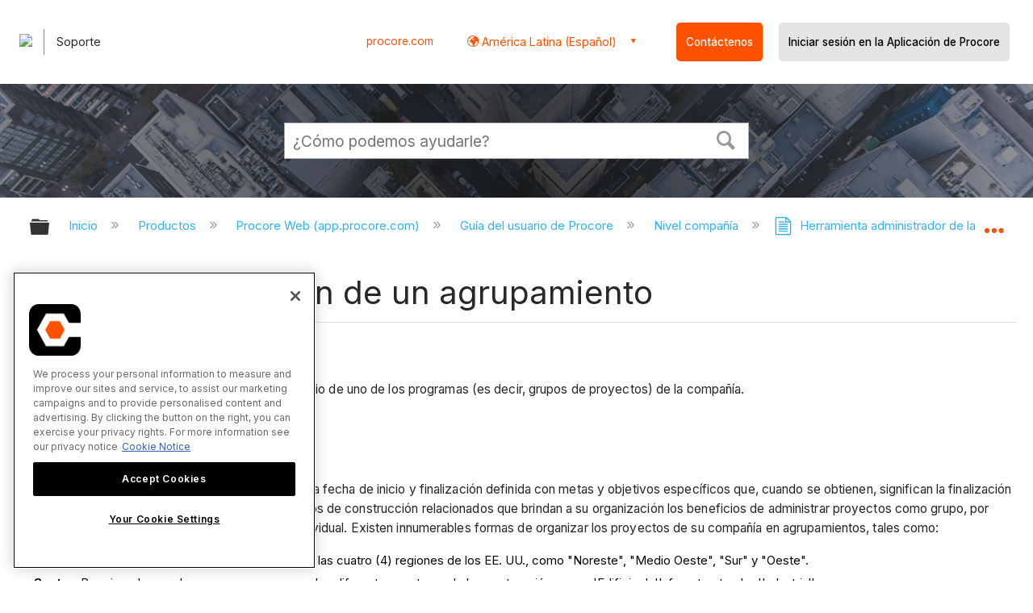

--- FILE ---
content_type: text/html; charset=utf-8
request_url: https://es.support.procore.com/products/online/user-guide/company-level/admin/tutorials/edit-program-information
body_size: 16075
content:
<!DOCTYPE html>
<html  lang="es">
<head prefix="og: http://ogp.me/ns# article: http://ogp.me/ns/article#">

        <meta name="viewport" content="width=device-width, initial-scale=1"/>
        <meta name="google-site-verification" content="d37LCbtzQdsJHV0pTfzzAExGKhE15ayb0tV4WWM66Zg"/>
        <meta name="generator" content="MindTouch"/>
        <meta name="robots" content="noindex,nofollow"/>
        <meta property="og:title" content="Editar la informaci&oacute;n de un agrupamiento"/>
        <meta property="og:site_name" content="Procore"/>
        <meta property="og:type" content="article"/>
        <meta property="og:locale" content="es_ES"/>
        <meta property="og:url" content="https://es.support.procore.com/products/online/user-guide/company-level/admin/tutorials/edit-program-information"/>
        <meta property="og:image" content="https://a.mtstatic.com/@public/production/site_13156/1577411928-social-share.png"/>
        <meta property="og:description" content="C&amp;oacute;mo editar la informaci&amp;oacute;n que aparece en la p&amp;aacute;gina de inicio de uno de los programas (es decir, grupos de proyectos) de la compa&amp;ntilde;&amp;iacute;a."/>
        <meta property="article:published_time" content="2019-12-24T18:47:44Z"/>
        <meta property="article:modified_time" content="2023-08-09T22:02:22Z"/>
        <meta name="twitter:card" content="summary"/>
        <meta name="twitter:title" content="Editar la informaci&oacute;n de un agrupamiento"/>
        <meta name="twitter:description" content="C&amp;oacute;mo editar la informaci&amp;oacute;n que aparece en la p&amp;aacute;gina de inicio de uno de los programas (es decir, grupos de proyectos) de la compa&amp;ntilde;&amp;iacute;a."/>
        <meta name="twitter:image" content="https://a.mtstatic.com/@public/production/site_13156/1577411928-social-share.png"/>
        <meta name="description" content="C&amp;oacute;mo editar la informaci&amp;oacute;n que aparece en la p&amp;aacute;gina de inicio de uno de los programas (es decir, grupos de proyectos) de la compa&amp;ntilde;&amp;iacute;a."/>
        <link rel="canonical" href="https://es.support.procore.com/products/online/user-guide/company-level/admin/tutorials/edit-program-information"/>
        <link rel="search" type="application/opensearchdescription+xml" title="Búsqueda Procore" href="https://es.support.procore.com/@api/deki/site/opensearch/description"/>
        <link rel="apple-touch-icon" href="https://a.mtstatic.com/@public/production/site_13156/1577411920-apple-touch-icon.png"/>
        <link rel="shortcut icon" href="https://a.mtstatic.com/@public/production/site_13156/1577411851-favicon.ico"/>

        <script type="application/ld+json">{"@context":"http:\/\/schema.org","@type":"WebPage","name":"Editar la informaci\u00f3n de un agrupamiento","url":"https:\/\/es.support.procore.com\/products\/online\/user-guide\/company-level\/admin\/tutorials\/edit-program-information"}</script>
        <script type="application/ld+json">{"@context":"http:\/\/schema.org","@type":"WebPage","name":"Editar la informaci\u00f3n de un agrupamiento","url":"https:\/\/es.support.procore.com\/products\/online\/user-guide\/company-level\/admin\/tutorials\/edit-program-information","relatedLink":["https:\/\/es.support.procore.com\/products\/online\/user-guide\/company-level\/admin\/tutorials\/manage-company-information","https:\/\/es.support.procore.com\/products\/online\/user-guide\/company-level\/admin\/tutorials\/add-a-classification","https:\/\/es.support.procore.com\/products\/online\/user-guide\/company-level\/admin\/tutorials\/apply-configurable-fieldsets-to-projects","https:\/\/es.support.procore.com\/products\/online\/user-guide\/company-level\/admin\/tutorials\/create-app-configuration"]}</script>
        <script type="application/ld+json">{"@context":"http:\/\/schema.org","@type":"BreadcrumbList","itemListElement":[{"@type":"ListItem","position":1,"item":{"@id":"https:\/\/es.support.procore.com\/products","name":"Productos"}},{"@type":"ListItem","position":2,"item":{"@id":"https:\/\/es.support.procore.com\/products\/online","name":"Procore Web (app.procore.com)"}},{"@type":"ListItem","position":3,"item":{"@id":"https:\/\/es.support.procore.com\/products\/online\/user-guide","name":"Gu\u00eda del usuario de Procore"}},{"@type":"ListItem","position":4,"item":{"@id":"https:\/\/es.support.procore.com\/products\/online\/user-guide\/company-level","name":"Nivel compa\u00f1\u00eda"}},{"@type":"ListItem","position":5,"item":{"@id":"https:\/\/es.support.procore.com\/products\/online\/user-guide\/company-level\/admin","name":"Herramienta administrador de la compa\u00f1\u00eda"}},{"@type":"ListItem","position":6,"item":{"@id":"https:\/\/es.support.procore.com\/products\/online\/user-guide\/company-level\/admin\/tutorials","name":"Herramienta administrador de la compa\u00f1\u00eda: tutoriales"}}]}</script>

        <title>Editar la información de un agrupamiento - Procore</title>


    <style type="text/css">/*<![CDATA[*/
#page-top #pageToc {
    display: none;
}/*]]>*/</style><style type="text/css">/*<![CDATA[*/
/* Makes the edit pop-up window show correctly and allow the link icon to show. Otherwise couldn't see the link icon  */
.edit-title {
    width: 65% !important;
}

/* Adds a buffer to content of a tab on the left side. Content was too close to the edge */
.guide-content {
position: relative;
left: 10px;
}
/* Adds padding to the left  */
#title {
    padding-left: 0.25rem;
}
/* Adds padding to the right when there is an icon  */
#deki-page-title::before {
    padding-right:1rem;
    line-height:0;
}/*]]>*/</style><style type="text/css">/*<![CDATA[*/
#header-search{
    padding:1em;
    height:auto;
}

/* Configures width of items in locale picker to fit on a single line. Prevents text wrapping. -DO 7Jan2022  */
.mt-custom-header-div .mt-custom-header-container .mt-custom-header-right .dropdown #lang-dd li{
    width: max-content;
}
/*Configures centering for "Contact" button. Must also be added to li class in above DekiScript. - KK 4Aug2022 */
.center-div-grid-layout{
    display: grid;
    place-content: center;
}/*]]>*/</style><style>/*<![CDATA[*/
@media print {
    .elm-header, footer, .embeddedServiceHelpButton, main > :not(article) {
        display:none!important;   
    }        
}

/*]]>*/</style>

        <link media="screen" type="text/css" rel="stylesheet" href="https://a.mtstatic.com/@cache/layout/anonymous.css?_=d363e8e7631fc6ad1659a14d4d5398e6_ZXMuc3VwcG9ydC5wcm9jb3JlLmNvbQ==:site_13156" id="mt-screen-css" />

    
        <link media="print" type="text/css" rel="stylesheet" href="https://a.mtstatic.com/@cache/layout/print.css?_=cbc1ef412669c94bc786fec8dbd498bd:site_13156" id="mt-print-css" />


    <script type="application/json" nonce="af68fd3f93f97951130b951aa1e11b3e6594c867b058fc4f324ced44b2e372cd" id="mt-localizations-draft">
{"Draft.JS.alert.cancel.button":"Aceptar","Draft.JS.alert.cancel.message":"No puede cancelar un borrador cuando la p\u00e1gina activa no est\u00e1 publicada.","Draft.JS.alert.cancel.title":"Este borrador no se puede cancelar","Draft.JS.alert.publish.button":"Aceptar","Draft.JS.alert.publish.message":"No puede publicar un borrador de una p\u00e1gina que tenga un padre no publicado","Draft.JS.alert.publish.title":"Este borrador no puede publicarse","Draft.JS.alert.unpublish.button":"Aceptar","Draft.JS.alert.unpublish.message":"No puede dejar de publicar una p\u00e1gina que cuente con subp\u00e1ginas publicadas.","Draft.JS.alert.unpublish.title":"Est\u00e1 p\u00e1gina no puede dejar de publicarse","Draft.JS.success.cancel":"El borrador se ha cancelado correctamente.","Draft.JS.success.schedule.publish":"Publication schedule successfully created.","Draft.JS.success.publish":"El borrador se ha publicado correctamente.","Draft.JS.success.unpublish":"La p\u00e1gina se ha renombrado correctamente.","Draft.JS.success.unpublish.inherits-schedule\n        Draft.JS.success.unpublish.scheduled-to-publish":"[MISSING: draft.js.success.unpublish.inherits-schedule\n        draft.js.success.unpublish.scheduled-to-publish]","Draft.JS.success.update.schedule.publish":"Publication schedule successfully updated.","Draft.JS.success.update.schedule.unpublish":"[MISSING: draft.js.success.update.schedule.unpublish]","Draft.JS.success.delete.schedule\n        Draft.JS.success.delete.schedule.with.subpages\n        Draft.error.cancel":"[MISSING: draft.js.success.delete.schedule\n        draft.js.success.delete.schedule.with.subpages\n        draft.error.cancel]","Draft.error.publish":"Se ha producido un error al publicar el borrador.","Draft.error.unpublish":"Se ha producido un error al cancelar la publicaci\u00f3n de la p\u00e1gina.","Draft.message.at":"at","Dialog.ConfirmSave.StrictIdf.title":"\u00a1Esto puede tener un impacto negativo en su sitio!","Dialog.ConfirmSave.StrictIdf.error.missing-template-reference":"Este tipo de art\u00edculo requiere un complemento de referencia de plantilla. No tener uno puede tener un impacto negativo en su sitio y en su SEO. Contacte con soporte t\u00e9cnico de CXone Expert.","Dialog.ConfirmSave.StrictIdf.label.continue":"Entiendo","Dialog.ConfirmSave.StrictIdf.label.cancel":"Cancelar","Dialog.ConfirmSave.StrictIdf.label.missing-template-reference-help-link":"M\u00e1s informaci\u00f3n acerca de las referencias requeridas","Dialog.ConfirmSave.StrictIdf.error.invalid-idf":"El tipo de art\u00edculo especificado no est\u00e1 permitido en esta ubicaci\u00f3n. Esto puede tener un impacto negativo en su sitio y en su SEO. Contacte con soporte t\u00e9cnico de CXone Expert.","Dialog.ConfirmSave.StrictIdf.label.invalid-idf-help-link":"M\u00e1s informaci\u00f3n acerca de la estructura IDF","Dialog.EditDraft.page-title":"Crear borrador","Dialog.Scheduler.Common.label.am":"{0} AM","Dialog.Scheduler.Common.label.pm":"{0} PM","Dialog.Scheduler.Publish.alert-create-draft":"Create","Dialog.Scheduler.Publish.alert-existing-publication-scheduled":"This location has an existing publication schedule applied.  The new page will inherit this new schedule.","Dialog.Scheduler.Publish.alert-modify-message":"This draft is scheduled to be published {0} at {1}. A schedule cannot be modified or deleted less than 15 minutes from its start time.","Dialog.Scheduler.Publish.alert-modify-title":"This schedule cannot be modified","Dialog.Scheduler.Publish.button-close":"Close","Dialog.Scheduler.Publish.button-save":"Save publish schedule","Dialog.Scheduler.Publish.button-go-to-parent":"Go to parent","Dialog.Scheduler.Publish.do-not-have-permission-message":"This page will be published {0} with another page scheduled by {1}. You do not have permission to view this page. Please see {1} to resolve scheduling conflicts.","Dialog.Scheduler.Publish.go-to-parent-message":"This draft will be published {0}, scheduled by {1}. A schedule can only be modified where it was created.","Dialog.Scheduler.Publish.label.f1-link":"Learn about scheduled publishing","Dialog.Scheduler.Publish.page-title":"Publish","Dialog.Scheduler.Unpublish.button-save":"Save unpublish schedule","Dialog.Scheduler.Unpublish.alert-modify-message":"This page is scheduled to be unpublished {0} at {1}. A schedule cannot be modified or deleted less than 15 minutes from its start time.","Dialog.Scheduler.Unpublish.do-not-have-permission-message":"This page will be unpublished {0} with another page scheduled by {1}. You do not have permission to view this page. Please see {1} to resolve scheduling conflicts.","Dialog.Scheduler.Unpublish.go-to-parent-message":"This page will be unpublished {0}, scheduled by {1}. A schedule can only be modified where it was created.","Dialog.Scheduler.Unpublish.page-title":"Unpublish","Page.Dashboard.page-title":"Tablero de Instrumento"}    </script>    <script type="application/json" nonce="af68fd3f93f97951130b951aa1e11b3e6594c867b058fc4f324ced44b2e372cd" id="mt-localizations-editor">
{"Article.Attach.file.upload.toobig":"El archivo que ha seleccionado es demasiado grande.  El tama\u00f1o de archivo m\u00e1ximo permitido es {0}.","Article.Attach.file.upload.notAllowed":"El archivo seleccionado no puede ser subido debido a que Ud. no cuenta con los permisos necesarios para subir este tipo de archivos.","Article.Attach.file.upload.fileExtension":"Ha seleccionado un archivo con una extensi\u00f3n no soportada. Por favor, int\u00e9ntelo nuevamente con un archivo v\u00e1lido.","Article.Common.page-is-restricted-login":"No tiene permisos para ver esta p\u00e1gina; intente iniciar sesi\u00f3n.","Article.Common.page-save-conflict":"Es posible que haya sobrescrito los cambios de un editor concurrente. Utilice el <a title=\"historial de revisiones de esta p\u00e1gina\" target=\"_blank\" href=\"{0}\" >Historial de revisiones<\/a> para revisar.","Article.Error.page-couldnt-be-loaded":"El contenido de la p\u00e1gina solicitada no pudo cargarse.","Article.Error.page-save-conflict":"Ya existe una p\u00e1gina en {0}. Navegue hasta la p\u00e1gina existente y edite la p\u00e1gina si desea modificar sus contenidos.","Article.Error.page-save-forbidden":"Su sesi\u00f3n ha expirado o usted no cuenta con los permisos para editar esta p\u00e1gina.","Article.Error.page-title-required":"A page title is required.","Article.edit.summary":"Editar resumen","Article.edit.summary-reason":"Why are you making this edit?","Article.edit.enter-reason":"Enter reason (viewable in Site History Report)","Component.YoutubeSearch.error.key-invalid":"Your YouTube API Key was improperly configured. Please review the article at the","Component.YoutubeSearch.error.key-missing":"Your CXone Expert deployment needs to update your YouTube API Key. Details on how to update can be found at the","Component.YoutubeSearch.error.search-failed":"Search failed","Component.YoutubeSearch.info.not-found":"No videos found","Component.YoutubeSearch.label.video-url":"Video URL","Component.YoutubeSearch.placeholder.query":"Video URL or YouTube search query","Dialog.ConfirmCancel.button.continue-editing":"Continue editing","Dialog.ConfirmCancel.button.discard-changes":"Discard changes","Dialog.ConfirmCancel.message.changes-not-saved":"Your changes have not been saved to MindTouch.","Dialog.ConfirmCancel.title":"Discard changes?","Dialog.ConfirmDeleteRedirects.label.delete-redirects-help-link":"M\u00e1s informaci\u00f3n acerca de la eliminaci\u00f3n de redirecciones","Dialog.ConfirmSave.error.redirect":"Existe una redirecci\u00f3n en esta ubicaci\u00f3n y se eliminar\u00e1 si contin\u00faa. Esto puede tener un impacto negativo en su sitio y en su SEO. Contacte con soporte t\u00e9cnico de CXone Expert.","Dialog.ConfirmSave.label.cancel":"Cancelar","Dialog.ConfirmSave.label.continue":"Continuar","Dialog.ConfirmSave.title":"\u00bfQuiere eliminar la redirecci\u00f3n?","Dialog.ConfirmSave.StrictIdf.error.invalid-idf":"El tipo de art\u00edculo especificado no est\u00e1 permitido en esta ubicaci\u00f3n. Esto puede tener un impacto negativo en su sitio y en su SEO. Contacte con soporte t\u00e9cnico de CXone Expert.","Dialog.ConfirmSave.StrictIdf.error.missing-template-reference-insert":"Este tipo de art\u00edculo requiere un complemento de referencia de plantilla. Inserte una referencia de plantilla antes de guardar.","Dialog.ConfirmSave.StrictIdf.label.cancel":"Cancelar","Dialog.ConfirmSave.StrictIdf.label.continue":"Entiendo","Dialog.ConfirmSave.StrictIdf.label.insert":"Insertar","Dialog.ConfirmSave.StrictIdf.label.missing-template-reference-help-link":"M\u00e1s informaci\u00f3n acerca de las referencias requeridas","Dialog.ConfirmSave.StrictIdf.label.invalid-idf-help-link":"M\u00e1s informaci\u00f3n acerca de la estructura IDF","Dialog.ConfirmSave.StrictIdf.title":"\u00a1Esto puede tener un impacto negativo en su sitio!","Dialog.JS.wikibits-edit-section":"Editar secci\u00f3n","Dialog.SaveRequired.button.cancel":"Cancel","Dialog.SaveRequired.button.save":"Save and continue","Dialog.SaveRequired.label.change-title-start":"This page needs a different title than","Dialog.SaveRequired.label.change-title-end":"Please make the correction and try again.","Dialog.SaveRequired.label.new-page-alert":"This operation can not be performed on a page that has not yet been created. In order to do that, we need to quickly save what you have.","Dialog.SaveRequired.title":"Save required","Draft.error.save-unpublished":"No puede guardar un borrador no publicado en {0}. Ya existe una p\u00e1gina publicada en esa ubicaci\u00f3n.","GUI.Editor.alert-changes-made-without-saving":"Ha realizado cambios en el contenido sin guardar los cambios. \u00bfEst\u00e1 seguro de que desea salir de esta p\u00e1gina?","GUI.Editor.error.copy-hint":"Para evitar perder su trabajo, copie el contenido de la p\u00e1gina en otro archivo e intente guardarla nuevamente.","GUI.Editor.error.server-error":"Se produjo un error en el servidor.","GUI.Editor.error.unable-to-save":"No se puede guardar esta p\u00e1gina","Redist.CKE.mt-save.save-to-file-link":"Guardar el contenido en un archivo","Redist.CKE.mt-autosave.contents-autosaved":"El contenido de la p\u00e1gina se ha guardado autom\u00e1ticamente en el almacenamiento local de su navegador %1","System.API.Error.invalid-redirect":"No se puede crear un redireccionamiento en una p\u00e1gina con subp\u00e1ginas.","System.API.Error.invalid-redirect-target":"El redireccionamiento no apunta a una p\u00e1gina v\u00e1lida."}    </script>    <script type="application/json" nonce="af68fd3f93f97951130b951aa1e11b3e6594c867b058fc4f324ced44b2e372cd" id="mt-localizations-file-uploader">
{"Dialog.Attach.allowed-types":"Tipos de archivos permitidos:","Dialog.Attach.button.upload":"Subir","Dialog.Attach.choose-files-dad":"Elegir los archivos que cargar o arrastrar y soltar los archivos a esta ventana.","Dialog.Attach.max-size":"Tama\u00f1o m\u00e1ximo de archivo de carga: {0}"}    </script>    <script type="application/json" nonce="af68fd3f93f97951130b951aa1e11b3e6594c867b058fc4f324ced44b2e372cd" id="mt-localizations-grid-widget">
{"Article.Common.page-is-restricted-login":"No tiene permisos para ver esta p\u00e1gina; intente iniciar sesi\u00f3n.","MindTouch.Help.Page.search-unavailable":"Los sentimos, la funci\u00f3n de b\u00fasqueda no est\u00e1 disponible en estos momentos.","MindTouch.Reports.data.empty-grid-text":"No Data Available.","Page.StructuredTags.error-update":"Se produjo un error desconocido."}    </script>    <script type="application/json" nonce="af68fd3f93f97951130b951aa1e11b3e6594c867b058fc4f324ced44b2e372cd" id="mt-localizations-tree-widget">
{"Skin.Common.home":"Inicio","Dialog.Common.error.path-not-found":"No se pudo cargar la p\u00e1gina o secci\u00f3n solicitada. Actualice el enlace.","Dialog.JS.loading":"Cargando...","Dialog.JS.loading.copy":"Copiando p\u00e1gina(s)...","Dialog.JS.loading.insertImage":"Insertando imagen...","Dialog.JS.loading.move":"Moviendo p\u00e1gina(s)...","Dialog.JS.loading.moveFile":"Moviendo archivo...","Dialog.JS.loading.search":"Buscando...","MindTouch.Help.Page.in":"en","MindTouch.Help.Page.no-search-results":"Disculpe, no se encontraron resultados para su b\u00fasqueda","MindTouch.Help.Page.no-search-try":"Intente modificando el criterio de b\u00fasqueda, seleccionando una categor\u00eda, o cree un reporte.","MindTouch.Help.Page.retrysearch":"Clic aqu\u00ed para buscar en el sitio.","MindTouch.Help.Page.search-error-try":"Por favor, int\u00e9ntelo de nuevo m\u00e1s tarde.","MindTouch.Help.Page.search-unavailable":"Los sentimos, la funci\u00f3n de b\u00fasqueda no est\u00e1 disponible en estos momentos."}    </script>    <script type="application/json" nonce="af68fd3f93f97951130b951aa1e11b3e6594c867b058fc4f324ced44b2e372cd" id="mt-localizations-dialog">
{"Dialog.Common.button.cancel":"Cancel","Dialog.Common.button.ok":"OK","Dialog.Common.label.home":"Home"}    </script>
    <script type="text/javascript" data-mindtouch-module="true" nonce="af68fd3f93f97951130b951aa1e11b3e6594c867b058fc4f324ced44b2e372cd" src="https://a.mtstatic.com/deki/javascript/out/globals.jqueryv2.2.4.js?_=24104bb126645459f00072aac5927aa4a8ba410c:site_13156"></script><script type="application/json" id="mt-global-settings" nonce="af68fd3f93f97951130b951aa1e11b3e6594c867b058fc4f324ced44b2e372cd">{"articleType":"tutorial","attachFileMax":1000,"baseHref":"https:\/\/es.support.procore.com","cacheFingerprint":"24104bb126645459f00072aac5927aa4a8ba410c:site_13156","canFileBeAttached":false,"cdnHostname":"a.mtstatic.com","clientSideWarnings":false,"dntEditorConfig":false,"draftEditable":false,"followRedirects":1,"idfHideTemplateTags":false,"idfVersion":"IDF3","isArticleReviewCommunityMembersEnabled":false,"isDraftAllowed":false,"isDraftManagerReportDownloadEnabled":false,"isDraftRequest":false,"isFindAndReplaceUndoEnabled":false,"isGenerativeSearchEnabled":false,"isGenerativeSearchDisclaimerEnabled":false,"isGenerativeSearchStreamResponseToggleEnabled":false,"isGenerativeSearchSearchIconEnabled":false,"isContentAdequacyEnabled":true,"isGenerativeSearchOnDemandEvaluationEnabled":true,"isFileDescriptionCaptionableByLlmEnabled":false,"isGoogleAnalyticsEnabled":true,"isGuideTabMultipleClassificationsEnabled":false,"isHawthornThemeEnabled":false,"isIframeSandboxEnabled":false,"isImportExportEnhancementsEnabled":false,"isImportExportMediaEnabled":false,"isExternalImportEnabled":false,"isInteractionAnalyticsDebugEnabled":false,"isDevelopmentModeEnabled":false,"isInteractionAnalyticsEnabled":true,"isKcsEnabledOnPage":false,"isMediaManagerEnabled":false,"isPinnedPagesEnabled":true,"isPinnedPagesEnhancementsEnabled":true,"isReportDownloadEnabled":false,"isSchedulePublishEnabled":true,"isSearchAsYouTypeEnabled":true,"isTinymceAiAssistantEnabled":false,"isSearchInsightsDownloadEnabled":false,"isSentimentAnalysisEnabled":true,"isShowMoreChildrenNodesEnabled":false,"isShowTerminalNodesEnabled":false,"isSkinResponsive":true,"isSmoothScrollEnabled":true,"isTinyMceEnabled":false,"isTreeArticleIconsEnabled":false,"isXhrF1WebWidgetEnabled":true,"isXhrIEMode":false,"kcsEnabled":false,"kcsV2Enabled":false,"kcsV2GuidePrivacySetting":"Semi-Public","learningPathsEnabled":true,"maxFileSize":268435456,"moduleMode":"global","pageEditable":false,"pageId":6521,"pageIsRedirect":false,"pageLanguageCode":"es-ES","pageName":"Editar la informaci\u00f3n de un agrupamiento","pageNamespace":"","pageOrderLimit":1000,"pagePermissions":["LOGIN","READ","SUBSCRIBE"],"pageRevision":"11","pageSectionEditable":false,"pageTitle":"products\/online\/user-guide\/company-level\/admin\/tutorials\/edit-program-information","pageViewId":"a71fcf13-2dca-4ae6-992b-35bff10638a2","siteId":"site_13156","pathCommon":"\/@style\/common","pathSkin":"\/@style\/elm","relatedArticlesDetailed":true,"removeBlankTemplate":false,"removeDeleteCheckbox":true,"cidWarningOnDelete":true,"scriptParser":2,"sessionId":"YjM4OGE5ZGUtNzA2ZS00NDNkLTg4NzEtZjI1M2Q5YzhhMmZjfDIwMjYtMDEtMjFUMTI6NDU6MTM=","showAllTemplates":true,"siteAuthoringPageThumbnailManagementEnabled":true,"skinStyle":"columbia.elm","spaceballs2Enabled":false,"strictIdfEnabled":false,"uiLanguage":"es-es","userId":2,"isPageRedirectPermanent":false,"userIsAdmin":false,"userIsAnonymous":true,"userIsSeated":false,"userName":"Anonymous User","userPermissions":["LOGIN","BROWSE","READ","SUBSCRIBE"],"userSystemName":"Anonymous","userTimezone":"GMT","webFontConfig":{"google":{"families":null}},"apiToken":"xhr_2_1768999514_fb2ae21d2aa317f8943d682a81471fcdd32c2355cc8a8e2226e9758faff8d49e","displayGenerativeSearchDisclaimer":false}</script><script type="text/javascript" data-mindtouch-module="true" nonce="af68fd3f93f97951130b951aa1e11b3e6594c867b058fc4f324ced44b2e372cd" src="https://a.mtstatic.com/deki/javascript/out/community.js?_=24104bb126645459f00072aac5927aa4a8ba410c:site_13156"></script><script type="text/javascript" data-mindtouch-module="true" nonce="af68fd3f93f97951130b951aa1e11b3e6594c867b058fc4f324ced44b2e372cd" src="https://a.mtstatic.com/deki/javascript/out/standalone/skin_elm.js?_=24104bb126645459f00072aac5927aa4a8ba410c:site_13156"></script><script type="text/javascript" data-mindtouch-module="true" nonce="af68fd3f93f97951130b951aa1e11b3e6594c867b058fc4f324ced44b2e372cd" src="https://a.mtstatic.com/deki/javascript/out/standalone/pageBootstrap.js?_=24104bb126645459f00072aac5927aa4a8ba410c:site_13156"></script>

    
        <!-- Recaptcha for contact support form - -->

<script defer src="https://www.google.com/recaptcha/api.js?hl=es-419"></script>

<!-- Back to Top Button by Tie Dec 14 2023 -->

<script defer>/*<![CDATA[*/

window.onscroll = function () {
  scrollFunction();
};

function scrollFunction() {
  if (!document.querySelector(".columbia-article-topic-category")) {
    const backToTopButton = document.querySelector("#back-to-top-button");
    const pageText = document.querySelector(".mt-content-container");
    if (pageText.getBoundingClientRect().top < -20) {
      backToTopButton.style.display = "block";
    } else {
      backToTopButton.style.display = "none";
    }
  }
}

function scrollToTop() {
  const pageText = document.querySelector(".mt-content-container");

  pageText.scrollIntoView({
    behavior: "smooth",
    block: "start",
    inline: "nearest",
  });
}

/*]]>*/</script>

<!-- Global Responsive Book Functions Added by Tie Jun 14 2023 -->
<script>/*<![CDATA[*/
function displaySection(id){
    $(".content-section").hide();  
    $(id).show();
    var $menuButton = $('#mobile-menu-toggle');
    var $toc = $('.toc-sop');
    var $content = $('.content-sop');
    if ($(window).scrollTop() > $(".content-sop").offset().top) {
       $([document.documentElement, document.body]).animate({
           scrollTop: $(id).offset().top - 84
       }, 100);
    }
    $('.toc-sop a').removeClass('selected-chapter');
    str1=".toc-sop a[onclick*=\\'\\";
    str3="\\']";
    fin_str=str1.concat(id,str3);
    $(fin_str).addClass('selected-chapter');
    $menuButton.attr("aria-expanded","false");
    $content.attr("data-mobile-visible","true");
    $toc.attr("data-mobile-visible","false");
    const newURL = new URL(window.location.href);
newURL.hash = id;
history.pushState({},'',newURL);
    return false;
}

function toggleToc(){
    var $menuButton = $('#mobile-menu-toggle');
    var $toc = $('.toc-sop');
    var $content = $('.content-sop');
         
    if ($menuButton.attr("aria-expanded") === "false") {
        $menuButton.attr("aria-expanded","true");
        $content.attr("data-mobile-visible","false");
        $toc.attr("data-mobile-visible","true");
        
    } else {
        $menuButton.attr("aria-expanded","false");
        $content.attr("data-mobile-visible","true");
        $toc.attr("data-mobile-visible","false");
        
    
    }
    

}
/*]]>*/</script>

<!-- Put Page ID on Page Settings Added by Tie Apr 14, 2022 -->

<script>/*<![CDATA[*/
document.addEventListener("DOMContentLoaded", function (e) {
  if (document.querySelector("#mt-summary")) {
    var pageId = document.querySelector("#mt-summary").dataset.pageId;
    var text = document.createElement("p");
    var box = document.querySelector(".mt-collapsible-section");
    text.innerText = `Page ID: ${pageId}`;
    box.appendChild(text);
   var line = document.querySelector(".elm-meta-data.elm-meta-top");
  if (document.querySelector("#mt-summary")) {
    line.style.display = "block";
    box.appendChild(line);
  }
  }
});

/*]]>*/</script>
	
<!-- Define Deprecated Video Hiding Function Sitewide Added by Tie Marc 30, 2022 -->	
<script>/*<![CDATA[*/	
 function hideDeprecatedVideos() {	
    let thisurl = window.location.href;	
    if (thisurl.includes('Media_Library') || thisurl.includes('/tc') || thisurl.includes('/tutorials')) {	
        $('.deprecated-video').show();	
    };	
}	
 $(function () {	
     if ($('.deprecated-video').length) {	
         hideDeprecatedVideos();	
     }	
 })	
/*]]>*/</script>	
<!-- Define Sorting functions sitewide Added by Tie Marc 11, 2022 -->	
<script>/*<![CDATA[*/	
const language = 'es-419' //Change this two lines during localization	
const noAlphabetArray = ['zh-cn'];	
const compareFun = (a, b) => {	
    return new Intl.Collator(language).compare(a.title, b.title);	
}	
let sortTerms = (elementType, section, skipFirst) => {	
    let terms = [...section.querySelectorAll(elementType)]	
    let firstElement = section.firstElementChild;	
    let termHeaders = terms.map(e => e.innerText)	
    let termObject = []	
    termHeaders.forEach((title, index) => {	
        termObject.push({	
            title	
        });	
        termObject[index].header = terms[index];	
    });	
    termObject.sort(compareFun);	
    section.innerHTML = '';	
    if (skipFirst) {	
        section.append(firstElement);	
    }	
    termObject.forEach((element) => {	
        section.append(element.header);	
    });	
}	
const sortItems = (definitionSelector, sortItemSelector, skipFirst = false) => {	
    let definitionsSections = [...document.querySelectorAll(definitionSelector)];	
    definitionsSections.forEach(section => sortTerms(sortItemSelector, section, skipFirst));	
}	
/*]]>*/</script>	

<!-- Hide content from other regions Added by Tie Marc 7, 2022 -->
<script>/*<![CDATA[*/
function getSubdomain() {
  let host = window.location.host;
  let subdomain = host.split(".")[0];
  return subdomain;
}

function getLocaleBySubdomain(subdomain) {
  if (subdomain == "de") {
    return "de-de";
  }

  if (subdomain == "es") {
    return "es-419";
  }

  if (subdomain == "fr") {
    return "fr-fr";
  }

  if (subdomain == "support") {
    return "en-us";
  }

  return subdomain;
}

function getAllLocales() {
  var listedLocales = $(".localization-group")
    .map(function () {
      return $(this).data("locale");
    })
    .get();
  return listedLocales;
}

function hideOtherLocales() {
  const subdomain = getSubdomain();
  const locale = getLocaleBySubdomain(subdomain);
  let styleElement = document.createElement("style");
  styleElement.setAttribute("type", "text/css");
  styleElement.innerText = `.localization-group:not([data-locale*='${locale}']) {\ndisplay: none;\n}\n`;
  styleElement.innerText +=
    '.localization-group[data-locale="else"] {\ndisplay: unset;\n}';
  styleElement.innerText += `.localization-group[data-locale*="${locale}"] ~ .localization-group[data-locale="else"] {\ndisplay: none;\n}`;

  document.head.appendChild(styleElement);
}
$(function () {
  hideOtherLocales();
})

/*]]>*/</script>

<!-- Collapsible Content. Added by Tie Apr 21, 2020 -->
<script>/*<![CDATA[*/
$(window).on('load', function(e){
    $('.collapsible').find('.trigger').on('click',function(){
        $(this).closest('.collapsible').find('.col_content').slideToggle('350');
        if ($(this).find('.arrowclass').hasClass('fa-chevron-circle-right')){
            $(this).find('.arrowclass').removeClass('fas fa-chevron-circle-right');
            $(this).find('.arrowclass').addClass('fas fa-chevron-circle-down');      
        }
        else if ($(this).find('.arrowclass').hasClass('fa-chevron-circle-down')){
            $(this).find('.arrowclass').removeClass('fas fa-chevron-circle-down');
            $(this).find('.arrowclass').addClass('fas fa-chevron-circle-right');
        }
        else if ($(this).find('.arrowclass').hasClass('fa-chevron-right')){
            $(this).find('.arrowclass').removeClass('fas fa-chevron-right');
            $(this).find('.arrowclass').addClass('fas fa-chevron-down');
        }
        else {
            $(this).find('.arrowclass').removeClass('fas fa-chevron-down');
            $(this).find('.arrowclass').addClass('fas fa-chevron-right');
        }
    });
});
function colex(el) {
  $(el).closest(".collapsible").find(".col_content").slideToggle("350");
  if ($(el).find(".arrowclass").hasClass("fa-chevron-circle-right")) {
    $(el).find(".arrowclass").removeClass("fas fa-chevron-circle-right");
    $(el).find(".arrowclass").addClass("fas fa-chevron-circle-down");
  } else if ($(el).find(".arrowclass").hasClass("fa-chevron-circle-down")) {
    $(el).find(".arrowclass").removeClass("fas fa-chevron-circle-down");
    $(el).find(".arrowclass").addClass("fas fa-chevron-circle-right");
  } else if ($(el).find(".arrowclass").hasClass("fa-chevron-right")) {
    $(el).find(".arrowclass").removeClass("fas fa-chevron-right");
    $(el).find(".arrowclass").addClass("fas fa-chevron-down");
  } else {
    $(el).find(".arrowclass").removeClass("fas fa-chevron-down");
    $(el).find(".arrowclass").addClass("fas fa-chevron-right");
  }
}
/*]]>*/</script>

<!-- Start Custom Print Style -->


<!-- User ID Tracking. Added by Dean Feb 21, 2018 -->
<script>/*<![CDATA[*/document.addEventListener("DOMContentLoaded", function() { 
  var json = JSON.parse(document.getElementById('mt-global-settings').textContent)

  if (!json['userIsAnonymous']) {
    var dataLayer = window.dataLayer || {};
    dataLayer.push({
      'event': 'setUserId',
      'userId': json['userId']
    });

    window.Procore = window.Procore || {};
    window.Procore.metrics = window.Procore.metrics || {};
    window.Procore.metrics.user = window.Procore.metrics.user || {};
    window.Procore.metrics.user.mtid = json['userId'];
  }
});
/*]]>*/</script>
<!-- End User ID Tracking -->

<!-- Adobe Launch: Added 9/10/2019 by Joshua Bradley -->
<script src="//assets.adobedtm.com/launch-EN162b61ce5645478888c92738b130b2f3.min.js" async="async"></script>
<!-- End Adobe Launch-->



<!-- Google Tag Manager -->
<script>/*<![CDATA[*/(function(w,d,s,l,i){w[l]=w[l]||[];w[l].push({'gtm.start':
new Date().getTime(),event:'gtm.js'});var f=d.getElementsByTagName(s)[0],
j=d.createElement(s),dl=l!='dataLayer'?'&l='+l:'';j.async=true;j.src=
'https://www.googletagmanager.com/gtm.js?id='+i+dl;f.parentNode.insertBefore(j,f);
})(window,document,'script','dataLayer','GTM-NWZQ5W6');/*]]>*/</script>
<!-- End Google Tag Manager -->

<!-- Start Typography -->
<link rel="stylesheet" type="text/css" href="https://cloud.typography.com/6912732/682666/css/fonts.css">
<link rel="stylesheet" type="text/css" href="https://mkt-cdn.procore.com/fonts/sctogrotesk/sctogrotesk.css">
<link href="https://fonts.googleapis.com/css2?family=Inter:wght@300;400;500;600;700&amp;display=swap" rel="stylesheet" as="style">
<!-- End Typography -->

<!-- Start of FontAwesome -->
<link href="//cdnjs.cloudflare.com/ajax/libs/font-awesome/6.4.0/css/all.min.css" rel="stylesheet">
<link rel="stylesheet" href="https://use.fontawesome.com/releases/v5.8.2/css/all.css" integrity="sha384-oS3vJWv+0UjzBfQzYUhtDYW+Pj2yciDJxpsK1OYPAYjqT085Qq/1cq5FLXAZQ7Ay" crossorigin="anonymous">
<!-- End of FontAwesome -->

<!-- Start Service Cloud Header for Ticket Form -->

<!-- End Service Cloud Header for Ticket Form -->

 <!-- OneTrust Cookies Consent Notice start for procore.com -->
<script src="https://cdn.cookielaw.org/scripttemplates/otSDKStub.js" type="text/javascript" charset="UTF-8" data-domain-script="cbdfc14e-1f05-4d37-82a6-11d3228b4df5"></script>
<script type="text/javascript">/*<![CDATA[*/
function OptanonWrapper() { }
/*]]>*/</script>
<!-- OneTrust Cookies Consent Notice end for procore.com -->
    
<script type="text/javascript" nonce="af68fd3f93f97951130b951aa1e11b3e6594c867b058fc4f324ced44b2e372cd">(function(i,s,o,g,r,a,m){i['GoogleAnalyticsObject']=r;i[r]=i[r]||function(){(i[r].q=i[r].q||[]).push(arguments)},i[r].l=1*new Date();a=s.createElement(o),m=s.getElementsByTagName(o)[0];a.async=1;a.src=g;m.parentNode.insertBefore(a,m)})(window,document,'script','//www.google-analytics.com/analytics.js','ga');ga('create','UA-65721316-31','es.support.procore.com',{name:'mtTracker',allowLinker:true});ga('mtTracker.require','linker');ga('mtTracker.set', 'anonymizeIp', true);ga('mtTracker.send','pageview');document.addEventListener('mindtouch-web-widget:f1:loaded',function(e){var t=e.data||{},d=t.widget;d&&''!==t.embedId&&document.addEventListener('mindtouch-web-widget:f1:clicked',function(e){var t=(e.data||{}).href;if(t){var n=document.createElement('a');n.setAttribute('href',t),'expert-help.nice.com'===n.hostname&&(e.preventDefault(),ga('linker:decorate',n),d.open(n.href))}})});</script>
</head>
<body class="elm-user-anonymous columbia-page-main columbia-article-tutorial columbia-browser-chrome columbia-platform-macintosh columbia-breadcrumb-home-products-online-user-guide-company-level-admin-tutorials-edit-program-information columbia-live no-touch columbia-lang-es-es columbia-skin-elm">
<a class="elm-skip-link" href="#elm-main-content" title="Pulse Intro para saltar al contenido principal">Saltar al contenido principal</a><main class="elm-skin-container" data-ga-category="Anonymous | page">
    <header class="elm-header">
        <div class="elm-header-custom">

<div class="mt-custom-header-div"><div class="mt-custom-header-container"><div class="mt-custom-header-logo"><a target="_self" href="https://es.support.procore.com/" rel="internal"><img src="https://es.support.procore.com/@api/deki/site/logo.png?default=https://a.mtstatic.com/skins/common/logo/logo.png%3F_%3D24104bb126645459f00072aac5927aa4a8ba410c:site_13156" /><span id="support-logo">Soporte</span></a></div><ul class="mt-custom-header-right"><li class="mt-custom-header-marketing"><a target="_blank" href="https://www.procore.com/es?journey=supporttoprocore" rel="external noopener nofollow" class="link-https">procore.com</a></li><li class="dropdown dropdown-hover"><a href="#" class="dropdown-toggle mt-icon-earth mt-icon-arrow-down7" role="button"> Am&eacute;rica Latina (Espa&ntilde;ol)</a><ul class="dropdown-menu" id="lang-dd" style="display: none;"><li><a target="_self" class="internal" href="https://es.support.procore.com/" rel="internal">Am&eacute;rica Latina (Espa&ntilde;ol)</a></li><li><a target="_self" href="https://en-au.support.procore.com/" rel="external nofollow" class="link-https">Australia (English)</a></li><li><a target="_self" href="https://pt-br.support.procore.com/" rel="external nofollow" class="link-https">Brasil (Portugu&ecirc;s)</a></li><li><a target="_self" href="https://en-ca.support.procore.com/" rel="external nofollow" class="link-https">Canada (English)</a></li><li><a target="_self" href="https://fr-ca.support.procore.com/" rel="external nofollow" class="link-https">Canada (Fran&ccedil;ais)</a></li><li><a target="_self" href="https://de.support.procore.com/" rel="external nofollow" class="link-https">Deutschland (Deutsch)</a></li><li><a target="_self" href="https://es-es.support.procore.com/" rel="external nofollow" class="link-https">Espa&ntilde;a (Espa&ntilde;ol)</a></li><li><a target="_self" href="https://fr.support.procore.com/" rel="external nofollow" class="link-https">France (Fran&ccedil;ais)</a></li><li><a target="_self" href="https://en-gb.support.procore.com/" rel="external nofollow" class="link-https">United Kingdom (English)</a></li><li><a target="_self" href="https://support.procore.com/" rel="external nofollow" class="link-https">United States (English)</a></li><li><a target="_self" href="https://zh-sg.support.procore.com/" rel="external nofollow" class="link-https">&#26032;&#21152;&#22369;&#65288;&#31616;&#20307;&#20013;&#25991;&#65289;</a></li><li><a target="_self" href="https://ja-jp.support.procore.com/" rel="external nofollow" class="link-https">&#26085;&#26412;&#65288;&#26085;&#26412;&#35486;&#65289;</a></li></ul></li><li class="mt-custom-header-listitem center-div-grid-layout"><a target="_blank" href="https://es.support.procore.com/references/contact-support" rel="internal">Cont&aacute;ctenos</a></li><li class="mt-custom-header-listitem-login"><a target="_blank" href="https://login.procore.com/?locale=es&amp;journey=supporttologin" rel="external noopener nofollow" class="link-https">Iniciar sesi&oacute;n en la Aplicaci&oacute;n de Procore</a></li></ul></div></div><div class="mt-prepend-home mt-custom-home elm-nav" id="header-search"><div class="elm-nav-container"><script type="application/json" id="mt-localizations-help-widget">/*<![CDATA[*/{"Help.Widget.button.text":"Buscar","Help.Widget.label.text":"Consulta","Help.Widget.placeholder.text":"\u00bfC\u00f3mo podemos ayudarle?"}/*]]>*/</script><div class="mt-inputredirect" data-query-key="q" data-path=""></div></div></div>



<script type="text/javascript">/*<![CDATA[*/
$(document).ready(function(){
   $('.mt-custom-header-right .dropdown').hover(function(){
       $(this).children('.dropdown-menu').toggle();
   }) 
});/*]]>*/</script>

<script type="text/javascript">/*<![CDATA[*/
/*
Adds Training Center Help action to Pro Member Nav. Dean Jan 11, 2018
*/
$(document).ready(function(){
$('.elm-header-user-nav.elm-nav .elm-nav-container>ol').prepend('<li><a class="mt-icon-editor-training-link" style="display:inline" target="_blank" href="/u/1-Author_Training_Center_Documentation">Training Center Help</a></li>');
});/*]]>*/</script>



<script type="text/javascript">/*<![CDATA[*/
document.documentElement.setAttribute('lang', 'es_419');/*]]>*/</script>
</div>
        <div class="elm-nav mt-translate-module" hidden="true">
            <div class="elm-nav-container mt-translate-container"></div>
        </div>
        <div class="elm-header-logo-container">
            <a href="https://es.support.procore.com" title="Procore" aria-label='Link to home'><img src="https://a.mtstatic.com/@public/production/site_13156/1681518047-logo.png" alt="Procore" /></a>
        </div>
        
        <nav class="elm-header-user-nav elm-nav" role="navigation">
            <div class="elm-nav-container">
                <ol>
                    <li class="elm-global-search" data-ga-action="Header search"><a class="mt-icon-site-search mt-toggle-form" href="#" title="Buscar en el sitio">Buscar en el sitio</a>
<div class="mt-quick-search-container mt-toggle-form-container">
    <form action="/Special:Search">
        <input name="qid" id="mt-qid-skin" type="hidden" value="" />
        <input name="fpid" id="mt-search-filter-id" type="hidden" value="230" />
        <input name="fpth" id="mt-search-filter-path" type="hidden" />
        <input name="path" id="mt-search-path" type="hidden" value="" />

        <label class="mt-label" for="mt-site-search-input">
            Buscar
        </label>
        <input class="mt-text mt-search search-field" name="q" id="mt-site-search-input" placeholder="¿Cómo puedo ayudarle?" type="search" />
        <button class="mt-button ui-button-icon mt-icon-site-search-button search-button" type="submit">
            Buscar
        </button>
    </form>
</div>
<div class="elm-search-back"><a class="mt-icon-browser-back" data-ga-label="Browse back" href="#" id="mt-browser-back" title="Ir al artículo anterior">Ir al artículo anterior</a></div>
</li>
                    <li class="elm-user-menu"><ol class="mt-user-menu">


    <li class="mt-user-menu-user">
        <a class="mt-icon-quick-sign-in "
           href="https://es.support.procore.com/Special:AuthenticationProviders?returntotitle=products%2Fonline%2Fuser-guide%2Fcompany-level%2Fadmin%2Ftutorials%2Fedit-program-information"
           title="Inicio de sesión">Inicio de sesión</a>

    </li>
</ol>
</li>
                </ol>
            </div>
        </nav>
        <nav class="elm-header-global-nav elm-nav" data-ga-action="Elm Navigation">
            <div class="elm-nav-container">
                <button class="elm-hierarchy-trigger mt-hierarchy-trigger ui-button-icon mt-icon-hierarchy-trigger-closed" title="Expandir/contraer jerarquía global" data-ga-label="Hierarchy Toggle - Tree View">
                    Expandir/contraer jerarquía global
                </button>
                <ol class="mt-breadcrumbs" data-ga-action="Breadcrumbs">
                        <li>
                            <a href="https://es.support.procore.com/" data-ga-label="Breadcrumb category">
                                <span class="mt-icon-article-category mt-icon-article-home"></span>
                                    Inicio
                            </a>
                        </li>
                        <li>
                            <a href="https://es.support.procore.com/products" data-ga-label="Breadcrumb category">
                                <span class="mt-icon-article-category"></span>
                                    Productos
                            </a>
                        </li>
                        <li>
                            <a href="https://es.support.procore.com/products/online" data-ga-label="Breadcrumb category">
                                <span class="mt-icon-article-category"></span>
                                    Procore Web (app.procore.com)
                            </a>
                        </li>
                        <li>
                            <a href="https://es.support.procore.com/products/online/user-guide" data-ga-label="Breadcrumb category">
                                <span class="mt-icon-article-category"></span>
                                    Guía del usuario de Procore
                            </a>
                        </li>
                        <li>
                            <a href="https://es.support.procore.com/products/online/user-guide/company-level" data-ga-label="Breadcrumb category">
                                <span class="mt-icon-article-category"></span>
                                    Nivel compañía
                            </a>
                        </li>
                        <li>
                            <a href="https://es.support.procore.com/products/online/user-guide/company-level/admin" data-ga-label="Breadcrumb tool-landing-page">
                                <span class="mt-icon-article-tool-landing-page"></span>
                                    Herramienta administrador de la compañía
                            </a>
                        </li>
                        <li>
                            <a href="https://es.support.procore.com/products/online/user-guide/company-level/admin/tutorials" data-ga-label="Breadcrumb tutorial-list">
                                <span class="mt-icon-article-tutorial-list"></span>
                                    Herramienta administrador de la compañía: tutoriales
                            </a>
                        </li>
                        <li class="mt-breadcrumbs-current-page">
                            <span class="mt-icon-article-tutorial"></span>
                            Editar la información de un agrupamiento
                        </li>
                </ol>
                <button class="mt-icon-hierarchy-mobile-view-trigger ui-button-icon mt-icon-hierarchy-mobile-trigger-closed" title="Expandir/contraer ubicación global" data-ga-label="Hierarchy Toggle - Breadcrumb Expand/Collapse">
                    Expandir/contraer ubicación global
                </button>
            </div>
        </nav>
        <nav class="elm-nav elm-header-hierarchy">
            <div class="elm-nav-container">
                <div class="elm-hierarchy mt-hierarchy"></div>
            </div>
        </nav>    </header>
    <article class="elm-content-container" id="elm-main-content" tabindex="-1">
        <header>
            <div id="flash-messages"><div class="dekiFlash"></div></div>
            
                
<h1 id="title" data-title-editor-available="false">
        Editar la información de un agrupamiento
</h1>

                

                
                    <ol class="elm-meta-data elm-meta-top" data-ga-action="Page actions">
                        <li class="elm-last-modified"><dl class="mt-last-updated-container">
    <dt class="mt-last-updated-label">Última actualización</dt>
    <dd>
        <span class="mt-last-updated" data-timestamp="2023-08-09T22:02:22Z"></span>
    </dd>
</dl>
</li>
                        <li class="elm-pdf-export"><a data-ga-label="PDF" href="https://es.support.procore.com/@api/deki/pages/6521/pdf/Editar%2bla%2binformaci%25C3%25B3n%2bde%2bun%2bagrupamiento.pdf" rel="nofollow" target="_blank" title="Exportar página como PDF">
    <span class="mt-icon-article-pdf"></span>Guardar como PDF
</a></li>
                        <li class="elm-social-share"></li>
                    </ol>
                
            
        </header>
                <header class="mt-content-header"></header>
                <aside class="mt-content-side"></aside>
            <aside id="mt-toc-container" data-title="Índice" data-collapsed="true">
                <nav class="mt-toc-content mt-collapsible-section">
                    <ol><li><a href="#Objetivo" rel="internal">Objetivo</a></li><li><a href="#Fondo" rel="internal">Fondo</a></li><li><a href="#Aspectos_a_tener_en_cuenta" rel="internal">Aspectos a tener en cuenta</a></li><li><a href="#Demostraci.C3.B3n" rel="internal">Demostraci&oacute;n</a></li><li><a href="#Pasos" rel="internal">Pasos</a></li><li><a href="#Pr.C3.B3ximos_pasos" rel="internal">Pr&oacute;ximos pasos</a></li><li><a href="#Ver_tambi.C3.A9n" rel="internal">Ver tambi&eacute;n</a></li></ol>
                </nav>
            </aside>
            <section class="mt-content-container">
                

<div mt-section-origin="products/online/user-guide/company-level/admin/tutorials/edit-program-information" class="mt-section" id="section_1"><span id="Objetivo"></span><h2 class="editable">Objetivo</h2>

<p>Editar la informaci&oacute;n que aparece en la p&aacute;gina de inicio de uno de los programas (es decir, grupos de proyectos) de la compa&ntilde;&iacute;a.</p>

</div><div mt-section-origin="products/online/user-guide/company-level/admin/tutorials/edit-program-information" class="mt-section" id="section_2"><span id="Fondo"></span><h2 class="editable">Fondo</h2>

<div class="mt-contentreuse-widget" data-page="faq/whats-the-difference-between-a-project-and-a-program" data-section="Respuesta" data-show="false">
<div class="mt-include" id="s988">

            <p>Un <em>proyecto</em> es un&nbsp;esfuerzo&nbsp;de construcci&oacute;n con una fecha de inicio y finalizaci&oacute;n definida con metas y objetivos espec&iacute;ficos que, cuando se obtienen, significan la finalizaci&oacute;n del proyecto. Un <em>programa</em>&nbsp;es un grupo de proyectos&nbsp;de construcci&oacute;n relacionados que brindan a su organizaci&oacute;n los beneficios de administrar proyectos como grupo,&nbsp;por sobre la administraci&oacute;n de proyectos de manera individual. Existen innumerables formas de organizar los proyectos de su compa&ntilde;&iacute;a en agrupamientos, tales como:</p>

            <ul>
                <li><strong>Regi&oacute;n</strong>. Por ejemplo, puede crear programas para las cuatro (4) regiones de los EE. UU., como &quot;Noreste&quot;, &quot;Medio Oeste&quot;, &quot;Sur&quot; y &quot;Oeste&quot;.</li>
                <li><strong>Sector</strong>. Por ejemplo, puede crear programas para los diferentes sectores de la construcci&oacute;n, como 'Edificios', 'Infraestructura' e 'Industrial'.</li>
                <li><strong>Administraci&oacute;n de proyectos</strong>. Por ejemplo, puede crear agrupamientos para proyectos internos y proyectos externos.&nbsp;</li>
            </ul>

            </div>
</div>


<p>Despu&eacute;s de crear un nuevo programa (consulte <a title="Agregar programas" href="https://es.support.procore.com/products/online/user-guide/company-level/programs/tutorials/add-programs" rel="internal">Agregar programas</a>), siga los pasos a continuaci&oacute;n para agregar los detalles del programa.</p>

</div><div mt-section-origin="products/online/user-guide/company-level/admin/tutorials/edit-program-information" class="mt-section" id="section_3"><span id="Aspectos_a_tener_en_cuenta"></span><h2 class="editable">Aspectos a tener en cuenta</h2>

<ul>
    <li><strong>Permiso de usuario requerido</strong> :

    <ul>
        <li>Permisos de nivel &quot;Administrador&quot; en la herramienta Administrador de la compa&ntilde;&iacute;a.&nbsp;</li>
    </ul>
    </li>
    <li><span style="line-height:1.5;"><strong>Informaci&oacute;n adicional:</strong></span>
    <ul>
        <li><span style="line-height:1.5;">Para ver qu&eacute; proyectos est&aacute;n asignados al agrupamiento, haga clic en el icono &quot;</span><strong style="line-height: 1.5;">+</strong><span style="line-height:1.5;">&quot; a la derecha del nombre del agrupamiento.&nbsp;</span></li>
    </ul>
    </li>
</ul>

</div><div mt-section-origin="products/online/user-guide/company-level/admin/tutorials/edit-program-information" class="mt-section" id="section_4"><span id="Demostraci.C3.B3n"></span><h2 class="editable">Demostraci&oacute;n</h2>

<p><img alt="demo-edit-program-info.gif" class="internal default" loading="lazy" src="https://es.support.procore.com/@api/deki/files/7153/demo-edit-program-info.gif?revision=1" /></p>

</div><div mt-section-origin="products/online/user-guide/company-level/admin/tutorials/edit-program-information" class="mt-section" id="section_5"><span id="Pasos"></span><h2 class="editable">Pasos</h2>

<ol>
    <li>Navegue hasta la herramienta&nbsp;<strong>Administrador</strong>de la compa&ntilde;&iacute;a.&nbsp;<br />Con esto, se muestra la p&aacute;gina de Configuraci&oacute;n de la compa&ntilde;&iacute;a.</li>
    <li>En <strong>Configuraci&oacute;n del proyecto</strong>, haga clic en <strong>Valores predeterminados</strong>.<br />Con esto, se abre la p&aacute;gina Configuraci&oacute;n del proyecto, que contiene la lista de <strong>Programas</strong>.</li>
    <li>Despl&aacute;cese hacia abajo hasta la secci&oacute;n llamada &quot;<your company="company" name="name"> Programas&quot;.</your></li>
    <li>Haga clic en&nbsp;<strong>Editar&nbsp;</strong>junto al programa deseado.&nbsp;<br />Con esto, se abre la p&aacute;gina del programa de edici&oacute;n.</li>
    <li>Complete el siguiente ingreso de datos como desee:
    <ul>
        <li><strong>Nombre</strong>.El t&iacute;tulo que introduzca en este campo aparecer&aacute; en la parte superior de la p&aacute;gina en la p&aacute;gina de inicio del Agrupamiento, as&iacute; como en la p&aacute;gina de inicio de la herramienta Agrupamientos.</li>
        <li>
<strong>Foto</strong>. Cargue una foto para que aparezca en la pesta&ntilde;a de Programas.</li>
        <li>
<strong>Logotipo</strong>. Cargue un logotipo para el programa, si es aplicable. Del mismo modo, tambi&eacute;n puede cargar y utilizar el logotipo de su compa&ntilde;&iacute;a en su lugar.&nbsp;<em>(</em>Nota: El logotipo debe tener uno de&nbsp;los siguientes formatos de archivo: .png, .pdf, .jpg, .gif).</li>
        <li>
<strong>Ubicaci&oacute;n</strong>. A&ntilde;ada la ubicaci&oacute;n del programa. Puede agregar m&aacute;s de una ubicaci&oacute;n, si corresponde.</li>
        <li>
<strong>Sitio web</strong>. Si su compa&ntilde;&iacute;a o programa tiene un sitio web relacionado, puede agregar un hiperv&iacute;nculo &uacute;til, que&nbsp;aparecer&aacute; bajo la informaci&oacute;n de&nbsp;ubicaci&oacute;n del programa.</li>
        <li>
<strong>Latitud/longitud</strong>. La informaci&oacute;n meteorol&oacute;gica extra&iacute;da se basa en las coordenadas de latitud y longitud especificadas por el programa.&nbsp;A&ntilde;ada las coordenadas de latitud y longitud&nbsp;aqu&iacute;. (por ejemplo, 34.3).</li>
        <li><strong>C&oacute;digo postal</strong>. Incluya el c&oacute;digo postal que debe estar asociado con el Agrupamiento.</li>
        <li>
<strong>URL de iFrame</strong>. Si desea mostrar parte de una p&aacute;gina web en un iFrame, ingrese&nbsp;la URL de una p&aacute;gina web que desee mostrar.&nbsp;Por ejemplo, es posible que desee un enlace a una&nbsp;transmisi&oacute;n por&nbsp;c&aacute;mara web en vivo,&nbsp;un portal web, una vista de mapa, una vista a&eacute;rea, etc. Si NO desea mostrar una p&aacute;gina web en un iFrame, deje este campo en blanco.&nbsp;</li>
        <li>
<strong>Altura del&nbsp;iFrame</strong>. Especifique la altura (en p&iacute;xeles) del iFrame&nbsp;que desee mostrar en la p&aacute;gina del&nbsp;programa. El valor por defecto es 500&nbsp;px. Si NO desea mostrar una p&aacute;gina web en un iFrame, introduzca 0.</li>
        <li>
<strong>&Aacute;rea de texto 1&nbsp;</strong>y&nbsp;<strong>&aacute;rea de texto&nbsp;2</strong>. Utilice estos campos de texto de formato libre para a&ntilde;adir cualquier detalle o nota adicional.</li>
        <li>
<strong>Archivos adjuntos</strong>. Adjunte cualquier archivo que corresponda a cada proyecto del programa.</li>
        <li><strong>Proyectos en el Programa</strong>. Haga clic en los enlaces para ver los proyectos dentro del programa. Consulte <a title="A&ntilde;adir un Proyecto a un Programa" href="https://es.support.procore.com/products/online/user-guide/project-level/admin/tutorials/add-a-project-to-a-program" rel="internal">Agregar proyectos a un programa</a>.</li>
    </ul>
    </li>
    <li>Haga clic en&nbsp;<strong>Guardar programa</strong>.</li>
    <li>Repita los pasos anteriores para cada programa.<br /> Cuando abre la p&aacute;gina, aparece un mosaico para cada programa. Puede hacer clic en un mosaico para abrir una p&aacute;gina que muestra todos los proyectos asociados con un programa. La siguiente imagen muestra c&oacute;mo se ve una p&aacute;gina de agrupamiento. En este ejemplo, NO incluimos un iFrame.<br /> <br /> <img alt="page-programs-program.png" class="internal default" loading="lazy" src="https://es.support.procore.com/@api/deki/files/9992/page-programs-program.png?revision=1" /></li>
</ol>

</div><div mt-section-origin="products/online/user-guide/company-level/admin/tutorials/edit-program-information" class="mt-section" id="section_6"><span id="Pr.C3.B3ximos_pasos"></span><h2 class="editable">Pr&oacute;ximos pasos</h2>

<ul>
    <li><a title="A&ntilde;adir un Proyecto a un Programa" href="https://es.support.procore.com/products/online/user-guide/project-level/admin/tutorials/add-a-project-to-a-program" rel="internal">A&ntilde;adir un Proyecto a un Programa</a></li>
</ul>

</div><div mt-section-origin="products/online/user-guide/company-level/admin/tutorials/edit-program-information" class="mt-section" id="section_7"><span id="Ver_tambi.C3.A9n"></span><h2 class="editable">Ver tambi&eacute;n</h2>

<ul>
    <li><a title="Agregar programas" href="https://es.support.procore.com/products/online/user-guide/company-level/programs/tutorials/add-programs" rel="internal">Agregar programas</a></li>
</ul>



<style>/*<![CDATA[*/body #deki-page-title::before {content: url("/@api/deki/pages/:ccaec8e887044385a1dfc2a3a0f71434/files/=tool-icon_admin_web-company-level.png");}/*]]>*/</style>

</div>

                    <footer class="mt-content-footer"></footer>
            </section>

        
            <footer class="elm-content-footer">
                <ol class="elm-meta-data elm-meta-article-navigation">
                    <li class="elm-back-to-top"><a class="mt-icon-back-to-top" href="#title" id="mt-back-to-top" title="Saltar al inicio de este artículo">Volver arriba</a></li>
                    <li class="elm-article-pagination"><ul class="mt-article-pagination" data-ga-action="Article pagination bottom">
    <li class="mt-pagination-previous">

            <a class="mt-icon-previous-article" data-ga-label="Previous page" href="https://es.support.procore.com/products/online/user-guide/company-level/admin/tutorials/edit-observation-types" title="Editar los tipos de observación"><span>Editar los tipos de observación</span></a>
    </li>
        <li class="mt-pagination-next">
                <a class="mt-icon-next-article" data-ga-label="Next page" href="https://es.support.procore.com/products/online/user-guide/company-level/admin/tutorials/edit-root-cause-analysis-fields" title="Editar los campos de Análisis de las causas de raíz"><span>Editar los campos de Análisis de las causas de raíz</span></a>
        </li>
</ul>
</li>
                </ol>
                <div class="elm-related-articles-container"><h2 class="mt-related-articles-header">Artículos recomendados</h2>
<ol class="mt-related-listings-container"
    data-ga-action="related"
    >
</ol>
<script type="application/json" nonce="af68fd3f93f97951130b951aa1e11b3e6594c867b058fc4f324ced44b2e372cd" id="mt-localizations-related-pages">
{"Skin.Columbia.label.no-recommended-articles":"No hay ning\u00fan art\u00edculo recomendado."}</script></div>
                <ol class="elm-meta-data elm-meta-bottom">
                    <li class="elm-classifications">        <dl class="mt-classification mt-classification-article-tutorial" data-ga-action="Tag navigation">
            <dt class="mt-classification-label">Tipo de artículo</dt>
            <dd class="mt-classification-value"><a href="https://es.support.procore.com/Special:Search?tags=article%3Atutorial" data-ga-label="Classification">Tutorial</a></dd>
        </dl>
        <dl class="mt-classification mt-classification-language-english-us" data-ga-action="Tag navigation">
            <dt class="mt-classification-label">Language</dt>
            <dd class="mt-classification-value"><a href="https://es.support.procore.com/Special:Search?tags=language%3Aen-us" data-ga-label="Classification">English-US</a></dd>
        </dl>
        <dl class="mt-classification mt-classification-stage-published" data-ga-action="Tag navigation">
            <dt class="mt-classification-label">Stage</dt>
            <dd class="mt-classification-value"><a href="https://es.support.procore.com/Special:Search?tags=stage%3Apublished" data-ga-label="Classification">Published</a></dd>
        </dl>
</li>
                    <li class="elm-tags"><dl class="mt-tags">
    <dt class="mt-tag-label">Etiquetas</dt>
    <dd class="mt-tag-value">
        <ol class="mt-tags-list" data-ga-action="Tag navigation">
                <li class="mt-tag-link mt-tag-admin" rel="nofollow"><a href="https://es.support.procore.com/Special:Search?tags=admin" data-ga-label="Free tag"> admin</a></li>
                <li class="mt-tag-link mt-tag-tutorial" rel="nofollow"><a href="https://es.support.procore.com/Special:Search?tags=tutorial" data-ga-label="Free tag"> tutorial</a></li>
        </ol>
    </dd>
</dl></li>
                </ol>
            </footer>
        
    </article>
    <footer class="elm-footer">
        <nav class="elm-footer-siteinfo-nav elm-nav">
            <div class="elm-nav-container">
                <ol>
                    <li class="elm-footer-copyright">&copy; Copyright 2026 Procore</li>
                    <li class="elm-footer-powered-by"><a href="https://mindtouch.com/demo" class="mt-poweredby product " title="MindTouch" target="_blank">
   Powered by CXone Expert
   <span class="mt-registered">&reg;</span>
</a></li>
                </ol>
            </div>
        </nav>
        <div class="elm-footer-custom">

<div class="mt-custom-footer-container"><div class="mt-custom-footer-left"><ul class="mt-custom-footer-links"><li class="mt-custom-footer-link"><a target="_blank" href="https://www.linkedin.com/company/procore-technologies" rel="external noopener nofollow" class="mt-icon-linkedin2 link-https"></a></li><li class="mt-custom-footer-link"><a target="_blank" href="https://www.facebook.com/procore.tech" rel="external noopener nofollow" class="mt-icon-facebook5 link-https"></a></li><li class="mt-custom-footer-link"><a target="_blank" href="https://www.twitter.com/procoretech" rel="external noopener nofollow" class="mt-icon-twitter4 link-https"></a></li><li class="mt-custom-footer-link"><a target="_blank" href="https://www.instagram.com/procoretech" rel="external noopener nofollow" class="mt-icon-instagram3 link-https"></a></li><li class="mt-custom-footer-link"><a target="_blank" href="https://www.youtube.com/user/ProcoreVideo" rel="external noopener nofollow" class="mt-icon-youtube link-https"></a></li></ul></div><div class="mt-custom-footer-right"><div class="mt-custom-footer-copyright"><span>&copy; 2025 Procore Technologies, Inc.</span></div><ul class="mt-custom-footer-links"><li class="mt-custom-footer-link"><a href="https://www.procore.com/es/legal/privacy" target="_blank" rel="external noopener nofollow" class="link-https">Aviso de privacidad</a></li><li class="mt-custom-footer-link"><a href="https://www.procore.com/es/legal/terms-of-service" target="_blank" rel="external noopener nofollow" class="link-https">T&eacute;rminos de uso</a></li><li class="mt-custom-footer-link"><a href="https://www.procore.com/es" target="_blank" rel="external noopener nofollow" class="link-https">procore.com</a></li><li class="mt-custom-footer-link" id="last-item"><a href="https://app.procore.com/mindtouch/auth" target="_blank" rel="external noopener nofollow" class="link-https">Iniciar sesi&oacute;n</a></li></ul></div></div>
</div>
    </footer>
</main>
<div id="mt-modal-container"></div>

    <script type="text/javascript" async="async" nonce="af68fd3f93f97951130b951aa1e11b3e6594c867b058fc4f324ced44b2e372cd" src="https://es.support.procore.com/@embed/f1.js"></script>

<script type="text/javascript" data-mindtouch-module="true" src="https://a.mtstatic.com/deki/javascript/out/standalone/ui.widget.helpWidget.js?_=24104bb126645459f00072aac5927aa4a8ba410c:site_13156"></script><!-- Scroll to Top Button -->
<div><button id="back-to-top-button" onclick="scrollToTop()"><i class="fa fa-angle-up">&zwnj;&zwj;&#8203;</i></button></div>

<!-- Google Tag Manager (noscript) -->
<noscript><iframe src="https://www.googletagmanager.com/ns.html?id=GTM-NWZQ5W6" height="0" width="0" style="display:none;visibility:hidden"></iframe></noscript>
<!-- End Google Tag Manager (noscript) --><script type="text/javascript" data-mindtouch-module="true" nonce="af68fd3f93f97951130b951aa1e11b3e6594c867b058fc4f324ced44b2e372cd" src="https://a.mtstatic.com/deki/javascript/out/standalone/serviceworker-unregister.js?_=24104bb126645459f00072aac5927aa4a8ba410c:site_13156"></script><script type="text/javascript" data-mindtouch-module="true" nonce="af68fd3f93f97951130b951aa1e11b3e6594c867b058fc4f324ced44b2e372cd" src="https://a.mtstatic.com/deki/javascript/out/standalone/pageLoaded.js?_=24104bb126645459f00072aac5927aa4a8ba410c:site_13156"></script>


</body>
</html>


--- FILE ---
content_type: application/javascript
request_url: https://ml314.com/utsync.ashx?pub=&adv=&et=0&eid=82518&ct=js&pi=&fp=&clid=&if=0&ps=&cl=&mlt=&data=&&cp=https%3A%2F%2Fes.support.procore.com%2Fproducts%2Fonline%2Fuser-guide%2Fcompany-level%2Fadmin%2Ftutorials%2Fedit-program-information&pv=1768999519756_alaospw58&bl=en-us@posix&cb=3680243&return=&ht=&d=&dc=&si=1768999519756_alaospw58&cid=&s=1280x720&rp=&v=2.8.0.252
body_size: 179
content:
_ml.setFPI('3658462033296228451');_ml.syncCallback({"es":true,"ds":true});//